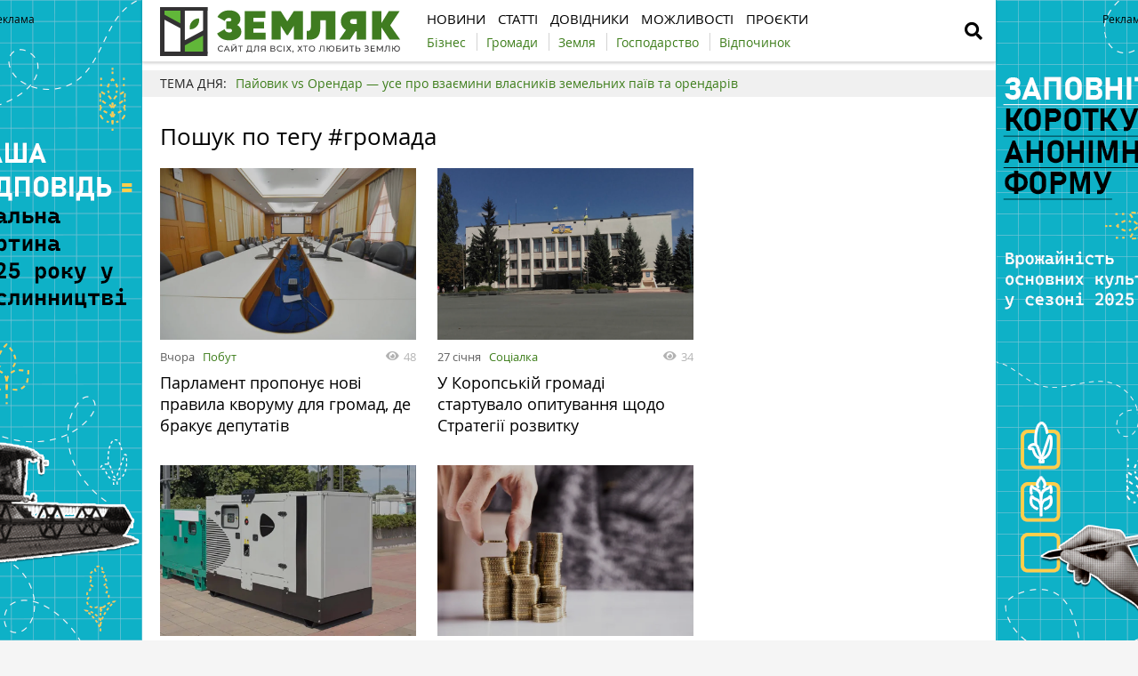

--- FILE ---
content_type: text/html; charset=UTF-8
request_url: https://zemliak.com/tag/%D0%B3%D1%80%D0%BE%D0%BC%D0%B0%D0%B4%D0%B0
body_size: 8489
content:
<!DOCTYPE html>
<html lang="uk">
<head>
    <meta http-equiv="Content-Type" content="text/html; charset=UTF-8" />
    <meta name="viewport" content="width=device-width, initial-scale=1.0">
    
    <meta name="csrf-param" content="_csrf">
<meta name="csrf-token" content="2VrxBE22yrpPW8M7vGb2RAaS-on3XFnK41qM18pPO7OME6FsLuf54ictinXsKK48P9272ZsyKYGWItq8uRlOxQ==">
    <title>Хештег громада</title>
    <link rel="apple-touch-icon" href="/assets/e0820de2/img/apple-touch-icon.png?v=1620987646">
    <!--<link rel="shortcut icon" href="" type="image/jpeg">-->
    <link rel="icon" href="/assets/e0820de2/favicon.ico?v=1620302866" type="image/x-icon"/>
    <!-- Google Tag Manager -->
<script>(function(w,d,s,l,i){w[l]=w[l]||[];w[l].push({'gtm.start':
new Date().getTime(),event:'gtm.js'});var f=d.getElementsByTagName(s)[0],
j=d.createElement(s),dl=l!='dataLayer'?'&l='+l:'';j.async=true;j.src=
'https://www.googletagmanager.com/gtm.js?id='+i+dl;f.parentNode.insertBefore(j,f);
})(window,document,'script','dataLayer','GTM-WSRCJHJ');</script>
<!-- End Google Tag Manager -->        <meta name="generator" content="SkeekS CMS — https://cms.skeeks.com">
<meta property="og:title" content="Хештег громада — Zemliak">
<meta property="og:site_name" content="Zemliak">
<link href="/assets/4cde138a/css/load-more-style.css?v=1619795185" rel="stylesheet">
<link href="/assets/db7e368a/jquery.fancybox.min.css?v=1552331228" rel="stylesheet">
<link href="/assets/4b33478a/css/bootstrap.min.css?v=1550073338" rel="stylesheet">
<link href="/assets/3286fc71/libs/fontawesome-free-5.12.1/css/all.min.css?v=1619795185" rel="stylesheet">
<link href="/assets/3286fc71/css/normalize.css?v=1619795185" rel="stylesheet">
<link href="/assets/3286fc71/css/main.css?v=1686814734" rel="stylesheet">
<link href="/assets/e0820de2/css/styles.css?v=1717785150" rel="stylesheet">
<style>    .rcl-note:before {
      font-size: 12px;
      font-weight: 500;
      line-height: 16px;
      height: 16px;
      content: 'Реклама';
      width: max-content;
    }</style>
<style>/*<![CDATA[*/
a{color: #3d7d1a}
.hot-container{
float: left;
width: 100%;
margin: 10px 0;
background: #f0f0f0;
}
.hot { list-style:none; margin:0; padding:0; }
.hot li { display:block; float:left; width: auto;}
.hot li:first-child{padding-left: 0; font-size: 14px;font-weight: 500}
.hot_holder:after {
clear: both;
}
/*]]>*/</style></head>
<body class="">
<!-- Google Tag Manager (noscript) -->
<noscript><iframe src="https://www.googletagmanager.com/ns.html?id=GTM-WSRCJHJ"
height="0" width="0" style="display:none;visibility:hidden"></iframe></noscript>
<!-- End Google Tag Manager (noscript) -->

<!-- HEADER -->
<header class="wrapper header">
    <div class="container">
        <div class="header__top">
            <a href="/" id="logo" class="header__logo">
                                <img src="/img/zemliak_logo.svg" alt="Zemliak" width="270" height="55">
                            </a>
                <a href="#" class="header__search__btn-open"><i class="fa fa-search"></i></a>
            <div class="header__mainmenu__btn-open">
                <button type="button" class="tcon tcon-menu--xcross" aria-label="toggle menu">
                    <span class="tcon-menu__lines" aria-hidden="true"></span>
                    <span class="tcon-visuallyhidden">toggle menu</span>
                </button>
            </div>

            <!--a class="link-support" href="https://latifundist.com/pidtrimaj-latifundist" target="_blank">Підтримати</a-->
        </div>
        <div class="header__bottom">
            <div class="header__bottom_inner">
                <nav class="header__menu">
                                    <a class="header__menu__link" href="https://zemliak.com/news" title="Новини">
    <span>Новини</span>
</a>                            <a class="header__menu__link" href="https://zemliak.com/articles" title="Статті">
    <span>Статті</span>
</a>                            <a class="header__menu__link" href="https://zemliak.com/dovidnyky" title="Довідники">
    <span>Довідники</span>
</a>                            <a class="header__menu__link" href="https://zemliak.com/mozhlyvosti" title="Можливості">
    <span>Можливості</span>
</a>                            <a class="header__menu__link" href="https://zemliak.com/proekty" title="Проєкти">
    <span>Проєкти</span>
</a>                    </nav>
                <nav class="header__project_menu" style="">
                        <a class="header__project_menu__link" href="https://zemliak.com/spectemy/54-biznes" title="Бізнес"><span>Бізнес</span></a>                    <a class="header__project_menu__link" href="https://zemliak.com/spectemy/53-gromady" title="Громади"><span>Громади</span></a>                    <a class="header__project_menu__link" href="https://zemliak.com/spectemy/52-zemlya" title="Земля"><span>Земля</span></a>                    <a class="header__project_menu__link" href="https://zemliak.com/spectemy/55-gospodarstvo" title="Господарство"><span>Господарство</span></a>                    <a class="header__project_menu__link" href="https://zemliak.com/spectemy/56-vidpochynok" title="Відпочинок"><span>Відпочинок</span></a>            </nav>
            </div>
        </div>
    </div>
    <div class="header__search__block">
        <div class="header__search__block__overlay"></div>
        <div class="header__search__block_inner">
            <div class="container">
                <div class="header__search__form">
                    <form action="/search" method="get"
                          onsubmit="if($('[name=q]',$(this)).val().length < 3) return false;">
                        <input autocomplete="off" type="search" name="q" id="mainsearch"
                               class="header__search__inputbox" placeholder="Що шукати?">
                        <div class="header__search__options is-opened">
                            <div class="header__search__options__btn-open"><i class="fa fa-gear"></i></div>
                            <div class="header__search__options__list">
                                <div class="header__search__options__block">
                                    <div class="form-group">
                                        <label class="iradio">
                                            <input type="radio"
                                                   name="match_mode"                                                    value="1"><i></i>
                                            Пошук будь-якого слова з фрази                                        </label>
                                    </div>
                                    <div class="form-group">
                                        <label class="iradio">
                                            <input type="radio"
                                                   name="match_mode" checked                                                   value="0"><i></i>
                                            Пошук по фразі цілком                                        </label>
                                    </div>
                                </div>
                            </div>
                        </div>
                        <button type="submit" class="header__search__btn-submit"><i class="fa fa-search"></i>
                            <span>Шукати</span></button>
                        <button type="reset" class="header__search__btn-close">
                            <span>Відміна</span></button>
                    </form>
                </div>
            </div>
        </div>
    </div>
</header>
<section class="branding">
    <div class="rcl-note" style="color:#000"></div>
    <div class="rcl-note rcl-note-right" style="color:#000"></div>
    <a href="https://docs.google.com/forms/d/e/1FAIpQLSdqBhrr7807Kk22WEUXKaDTFj-HQunw9aflqlt8gRpExvermQ/viewform" target="_blank" data-bnid="9926" data-lang="uk" class="branding_link">
                    <img src="/uploads/all/38/fb/65/38fb65dd9f0a537afc366cebe45ae314.png" alt="Брендування Опитування аграріїв 2025 7.11.2025">            </a>
</section>

    <script type="text/javascript">
    window.onload = function(){
        if(window.ga)
            ga('send', 'event', 'Background', 'Show-all-page', 'Брендування Опитування аграріїв 2025 7.11.2025');
    };
    </script>

    <section id="wrapper" class="wrapper">
        <section id="wrapper_inner">
                                    <div class="hot-container">
    <section class="container">
        <ul class="hot">
    <li>ТЕМА ДНЯ:</li>
                                <li><a class="theme_day__link" href="https://zemliak.com/spectemy/9858-payovikvsorendar" title="Пайовик vs Орендар — усе про взаємини власників земельних паїв та орендарів">Пайовик vs Орендар — усе про взаємини власників земельних паїв та орендарів</a></li>                    </ul>    </section>
</div>            <section class="wrapper page page_search">
    <section class="container pagebody">
        <main class="wrapper pagecontent" role="main">
            <h1 class="articletitle">Пошук по тегу #громада</h1>
            <div class="page_search__result">
                <div class="page_search__result">
        <div id="p0" data-pjax-container="" data-pjax-push-state data-pjax-timeout="30000">
<div id="articlesListskeeks0" class="materials_block materials_block-lg-2 materials_block-md-2 materials_block-sm-2 materials_block-mb-1">

<div class="material_item ">
    <div class="material_item__inner">
        <div class="material_item__info">
            <div class="material_item__info__left">
                <div class="material_item__date">Вчора</div>
                <a href="https://zemliak.com/news/pobut" class="material_item__category">Побут</a>
            </div>
            <div class="material_item__info__right">
                <div class="material_item__views"><i class="fa fa-eye"></i><span>48</span></div>
            </div>
        </div>
        <a href="https://zemliak.com/news/pobut/10315-parlament-proponuye-novi-pravila-kvorumu-dlya-gromad-de-brakuye-deputativ" data-pjax="0" class="material_item__link">
            <div class="material_item__image_container">
                <div class="material_item__image cover" style="background-image: url(/uploads/all/54/db/3d/54db3d7db3e3ef5c6781d4a17a1e291b.jpg);">
                                        <img alt="" src="/uploads/all/54/db/3d/54db3d7db3e3ef5c6781d4a17a1e291b.jpg" class="img-responsive">
                                    </div>
            </div>
            <div class="material_item__title"><span>Парламент пропонує нові правила кворуму для громад, де бракує депутатів</span></div>
        </a>
    </div>
</div>



<div class="material_item ">
    <div class="material_item__inner">
        <div class="material_item__info">
            <div class="material_item__info__left">
                <div class="material_item__date">27 січня</div>
                <a href="https://zemliak.com/news/socialka" class="material_item__category">Соціалка</a>
            </div>
            <div class="material_item__info__right">
                <div class="material_item__views"><i class="fa fa-eye"></i><span>34</span></div>
            </div>
        </div>
        <a href="https://zemliak.com/news/socialka/10303-u-koropskiy-gromadi-startuvalo-opituvannya-shchodo-strategiji-rozvitku" data-pjax="0" class="material_item__link">
            <div class="material_item__image_container">
                <div class="material_item__image cover" style="background-image: url(/uploads/all/ba/5a/0c/ba5a0c4bdc8c4e35577d7944427a161e.jpg);">
                                        <img alt="" src="/uploads/all/ba/5a/0c/ba5a0c4bdc8c4e35577d7944427a161e.jpg" class="img-responsive">
                                    </div>
            </div>
            <div class="material_item__title"><span>У Коропській громаді стартувало опитування щодо Стратегії розвитку</span></div>
        </a>
    </div>
</div>



<div class="material_item ">
    <div class="material_item__inner">
        <div class="material_item__info">
            <div class="material_item__info__left">
                <div class="material_item__date">22 січня</div>
                <a href="https://zemliak.com/news/infrastruktura" class="material_item__category">Інфраструктура</a>
            </div>
            <div class="material_item__info__right">
                <div class="material_item__views"><i class="fa fa-eye"></i><span>37</span></div>
            </div>
        </div>
        <a href="https://zemliak.com/news/infrastruktura/10284-uryad-zakupovuye-potuzhni-generatori-dlya-prifrontovih-mist" data-pjax="0" class="material_item__link">
            <div class="material_item__image_container">
                <div class="material_item__image cover" style="background-image: url(/uploads/all/c7/38/ad/c738ad56e9e7675ec68a02569a474981.jpg);">
                                        <img alt="" src="/uploads/all/c7/38/ad/c738ad56e9e7675ec68a02569a474981.jpg" class="img-responsive">
                                    </div>
            </div>
            <div class="material_item__title"><span>Уряд закуповує потужні генератори для прифронтових міст</span></div>
        </a>
    </div>
</div>



<div class="material_item ">
    <div class="material_item__inner">
        <div class="material_item__info">
            <div class="material_item__info__left">
                <div class="material_item__date">21 січня</div>
                <a href="https://zemliak.com/news/pobut" class="material_item__category">Побут</a>
            </div>
            <div class="material_item__info__right">
                <div class="material_item__views"><i class="fa fa-eye"></i><span>1151</span></div>
            </div>
        </div>
        <a href="https://zemliak.com/news/pobut/10277-gromada-na-sumshchini-ne-zatverdila-byudzhet-na-2026-rik" data-pjax="0" class="material_item__link">
            <div class="material_item__image_container">
                <div class="material_item__image cover" style="background-image: url(/uploads/all/8f/94/3a/8f943a6465822884b9e219c51190f5bf.jpg);">
                                        <img alt="" src="/uploads/all/8f/94/3a/8f943a6465822884b9e219c51190f5bf.jpg" class="img-responsive">
                                    </div>
            </div>
            <div class="material_item__title"><span>Громада на Сумщині не затвердила бюджет на 2026 рік</span></div>
        </a>
    </div>
</div>



<div class="material_item ">
    <div class="material_item__inner">
        <div class="material_item__info">
            <div class="material_item__info__left">
                <div class="material_item__date">20 січня</div>
                <a href="https://zemliak.com/news/pobut" class="material_item__category">Побут</a>
            </div>
            <div class="material_item__info__right">
                <div class="material_item__views"><i class="fa fa-eye"></i><span>53</span></div>
            </div>
        </div>
        <a href="https://zemliak.com/news/pobut/10270-gromadi-ukrajini-mayut-partneriv-u-64-krajinah-svitu" data-pjax="0" class="material_item__link">
            <div class="material_item__image_container">
                <div class="material_item__image cover" style="background-image: url(/uploads/all/ca/c4/d5/cac4d5b7b180d19ef38c48f8e01b0186.jpg);">
                                        <img alt="" src="/uploads/all/ca/c4/d5/cac4d5b7b180d19ef38c48f8e01b0186.jpg" class="img-responsive">
                                    </div>
            </div>
            <div class="material_item__title"><span>Громади України мають партнерів у 64 країнах світу</span></div>
        </a>
    </div>
</div>



<div class="material_item ">
    <div class="material_item__inner">
        <div class="material_item__info">
            <div class="material_item__info__left">
                <div class="material_item__date">15 січня</div>
                <a href="https://zemliak.com/news/infrastruktura" class="material_item__category">Інфраструктура</a>
            </div>
            <div class="material_item__info__right">
                <div class="material_item__views"><i class="fa fa-eye"></i><span>87</span></div>
            </div>
        </div>
        <a href="https://zemliak.com/news/infrastruktura/10250-nazvano-regioni-lideri-de-zakupili-naybilshe-protiozhelednih-zasobiv" data-pjax="0" class="material_item__link">
            <div class="material_item__image_container">
                <div class="material_item__image cover" style="background-image: url(/uploads/all/87/67/1c/87671ca3690cf2431db76d99e4aab25f.jpg);">
                                        <img alt="" src="/uploads/all/87/67/1c/87671ca3690cf2431db76d99e4aab25f.jpg" class="img-responsive">
                                    </div>
            </div>
            <div class="material_item__title"><span>Названо регіони-лідери, де закупили найбільше протиожеледних засобів</span></div>
        </a>
    </div>
</div>



<div class="material_item ">
    <div class="material_item__inner">
        <div class="material_item__info">
            <div class="material_item__info__left">
                <div class="material_item__date">14 січня</div>
                <a href="https://zemliak.com/news/pobut" class="material_item__category">Побут</a>
            </div>
            <div class="material_item__info__right">
                <div class="material_item__views"><i class="fa fa-eye"></i><span>36</span></div>
            </div>
        </div>
        <a href="https://zemliak.com/news/pobut/10247-dohodi-miscevih-byudzhetiv-u-2025-roci-zrosli-na-14" data-pjax="0" class="material_item__link">
            <div class="material_item__image_container">
                <div class="material_item__image cover" style="background-image: url(/uploads/all/26/04/c1/2604c19090ed2ebfe8939dff2462bdea.jpg);">
                                        <img alt="" src="/uploads/all/26/04/c1/2604c19090ed2ebfe8939dff2462bdea.jpg" class="img-responsive">
                                    </div>
            </div>
            <div class="material_item__title"><span>Доходи місцевих бюджетів у 2025 році зросли на 14%</span></div>
        </a>
    </div>
</div>



<div class="material_item ">
    <div class="material_item__inner">
        <div class="material_item__info">
            <div class="material_item__info__left">
                <div class="material_item__date">13 січня</div>
                <a href="https://zemliak.com/news/pobut" class="material_item__category">Побут</a>
            </div>
            <div class="material_item__info__right">
                <div class="material_item__views"><i class="fa fa-eye"></i><span>188</span></div>
            </div>
        </div>
        <a href="https://zemliak.com/news/pobut/10241-komunalne-pidpriyemstvo-harkova-otrimalo-vidznaku-prozorro" data-pjax="0" class="material_item__link">
            <div class="material_item__image_container">
                <div class="material_item__image cover" style="background-image: url(/uploads/all/5b/80/ce/5b80ceabd25a79ebfd2d07344e739587.jpg);">
                                        <img alt="" src="/uploads/all/5b/80/ce/5b80ceabd25a79ebfd2d07344e739587.jpg" class="img-responsive">
                                    </div>
            </div>
            <div class="material_item__title"><span>Комунальне підприємство Харкова отримало відзнаку Prozorro </span></div>
        </a>
    </div>
</div>



<div class="material_item ">
    <div class="material_item__inner">
        <div class="material_item__info">
            <div class="material_item__info__left">
                <div class="material_item__date">09 січня</div>
                <a href="https://zemliak.com/golovy-gromad" class="material_item__category">Голови громад</a>
            </div>
            <div class="material_item__info__right">
                <div class="material_item__views"><i class="fa fa-eye"></i><span>12</span></div>
            </div>
        </div>
        <a href="https://zemliak.com/golovy-gromad/10223-vladislav-atroshenko-kolishniy-mer-chernigova-ta-golova-chernigivskoji-miskoji-radi" data-pjax="0" class="material_item__link">
            <div class="material_item__image_container">
                <div class="material_item__image cover" style="background-image: url(/uploads/all/2e/13/65/2e13652b244617c4022898f6c092b8e7.jpg);">
                                        <img alt="" src="/uploads/all/2e/13/65/2e13652b244617c4022898f6c092b8e7.jpg" class="img-responsive">
                                    </div>
            </div>
            <div class="material_item__title"><span>Владислав Атрошенко</span></div>
        </a>
    </div>
</div>



<div class="material_item ">
    <div class="material_item__inner">
        <div class="material_item__info">
            <div class="material_item__info__left">
                <div class="material_item__date">08 січня</div>
                <a href="https://zemliak.com/golovy-gromad" class="material_item__category">Голови громад</a>
            </div>
            <div class="material_item__info__right">
                <div class="material_item__views"><i class="fa fa-eye"></i><span>6</span></div>
            </div>
        </div>
        <a href="https://zemliak.com/golovy-gromad/10218-vitaliy-maleckiy-golova-kremenchuckoji-miskoji-radi" data-pjax="0" class="material_item__link">
            <div class="material_item__image_container">
                <div class="material_item__image cover" style="background-image: url(/uploads/all/39/81/2f/39812ff53ff0e5da8c00b41ae33426ac.jpg);">
                                        <img alt="" src="/uploads/all/39/81/2f/39812ff53ff0e5da8c00b41ae33426ac.jpg" class="img-responsive">
                                    </div>
            </div>
            <div class="material_item__title"><span>Віталій Малецький</span></div>
        </a>
    </div>
</div>


<div class="blockmore"><a id="comment-list-pagination-skeeks0" class="blockmore-btn blockmore-btn-materials more-pager-load-button" href="#" data-urls="[&quot;/tag/%D0%B3%D1%80%D0%BE%D0%BC%D0%B0%D0%B4%D0%B0?page=2&quot;,&quot;/tag/%D0%B3%D1%80%D0%BE%D0%BC%D0%B0%D0%B4%D0%B0?page=3&quot;,&quot;/tag/%D0%B3%D1%80%D0%BE%D0%BC%D0%B0%D0%B4%D0%B0?page=4&quot;,&quot;/tag/%D0%B3%D1%80%D0%BE%D0%BC%D0%B0%D0%B4%D0%B0?page=5&quot;,&quot;/tag/%D0%B3%D1%80%D0%BE%D0%BC%D0%B0%D0%B4%D0%B0?page=6&quot;,&quot;/tag/%D0%B3%D1%80%D0%BE%D0%BC%D0%B0%D0%B4%D0%B0?page=7&quot;,&quot;/tag/%D0%B3%D1%80%D0%BE%D0%BC%D0%B0%D0%B4%D0%B0?page=8&quot;,&quot;/tag/%D0%B3%D1%80%D0%BE%D0%BC%D0%B0%D0%B4%D0%B0?page=9&quot;,&quot;/tag/%D0%B3%D1%80%D0%BE%D0%BC%D0%B0%D0%B4%D0%B0?page=10&quot;,&quot;/tag/%D0%B3%D1%80%D0%BE%D0%BC%D0%B0%D0%B4%D0%B0?page=11&quot;,&quot;/tag/%D0%B3%D1%80%D0%BE%D0%BC%D0%B0%D0%B4%D0%B0?page=12&quot;,&quot;/tag/%D0%B3%D1%80%D0%BE%D0%BC%D0%B0%D0%B4%D0%B0?page=13&quot;,&quot;/tag/%D0%B3%D1%80%D0%BE%D0%BC%D0%B0%D0%B4%D0%B0?page=14&quot;,&quot;/tag/%D0%B3%D1%80%D0%BE%D0%BC%D0%B0%D0%B4%D0%B0?page=15&quot;,&quot;/tag/%D0%B3%D1%80%D0%BE%D0%BC%D0%B0%D0%B4%D0%B0?page=16&quot;,&quot;/tag/%D0%B3%D1%80%D0%BE%D0%BC%D0%B0%D0%B4%D0%B0?page=17&quot;,&quot;/tag/%D0%B3%D1%80%D0%BE%D0%BC%D0%B0%D0%B4%D0%B0?page=18&quot;,&quot;/tag/%D0%B3%D1%80%D0%BE%D0%BC%D0%B0%D0%B4%D0%B0?page=19&quot;,&quot;/tag/%D0%B3%D1%80%D0%BE%D0%BC%D0%B0%D0%B4%D0%B0?page=20&quot;,&quot;/tag/%D0%B3%D1%80%D0%BE%D0%BC%D0%B0%D0%B4%D0%B0?page=21&quot;,&quot;/tag/%D0%B3%D1%80%D0%BE%D0%BC%D0%B0%D0%B4%D0%B0?page=22&quot;,&quot;/tag/%D0%B3%D1%80%D0%BE%D0%BC%D0%B0%D0%B4%D0%B0?page=23&quot;,&quot;/tag/%D0%B3%D1%80%D0%BE%D0%BC%D0%B0%D0%B4%D0%B0?page=24&quot;,&quot;/tag/%D0%B3%D1%80%D0%BE%D0%BC%D0%B0%D0%B4%D0%B0?page=25&quot;,&quot;/tag/%D0%B3%D1%80%D0%BE%D0%BC%D0%B0%D0%B4%D0%B0?page=26&quot;,&quot;/tag/%D0%B3%D1%80%D0%BE%D0%BC%D0%B0%D0%B4%D0%B0?page=27&quot;,&quot;/tag/%D0%B3%D1%80%D0%BE%D0%BC%D0%B0%D0%B4%D0%B0?page=28&quot;,&quot;/tag/%D0%B3%D1%80%D0%BE%D0%BC%D0%B0%D0%B4%D0%B0?page=29&quot;,&quot;/tag/%D0%B3%D1%80%D0%BE%D0%BC%D0%B0%D0%B4%D0%B0?page=30&quot;,&quot;/tag/%D0%B3%D1%80%D0%BE%D0%BC%D0%B0%D0%B4%D0%B0?page=31&quot;,&quot;/tag/%D0%B3%D1%80%D0%BE%D0%BC%D0%B0%D0%B4%D0%B0?page=32&quot;,&quot;/tag/%D0%B3%D1%80%D0%BE%D0%BC%D0%B0%D0%B4%D0%B0?page=33&quot;,&quot;/tag/%D0%B3%D1%80%D0%BE%D0%BC%D0%B0%D0%B4%D0%B0?page=34&quot;,&quot;/tag/%D0%B3%D1%80%D0%BE%D0%BC%D0%B0%D0%B4%D0%B0?page=35&quot;,&quot;/tag/%D0%B3%D1%80%D0%BE%D0%BC%D0%B0%D0%B4%D0%B0?page=36&quot;,&quot;/tag/%D0%B3%D1%80%D0%BE%D0%BC%D0%B0%D0%B4%D0%B0?page=37&quot;,&quot;/tag/%D0%B3%D1%80%D0%BE%D0%BC%D0%B0%D0%B4%D0%B0?page=38&quot;,&quot;/tag/%D0%B3%D1%80%D0%BE%D0%BC%D0%B0%D0%B4%D0%B0?page=39&quot;,&quot;/tag/%D0%B3%D1%80%D0%BE%D0%BC%D0%B0%D0%B4%D0%B0?page=40&quot;,&quot;/tag/%D0%B3%D1%80%D0%BE%D0%BC%D0%B0%D0%B4%D0%B0?page=41&quot;,&quot;/tag/%D0%B3%D1%80%D0%BE%D0%BC%D0%B0%D0%B4%D0%B0?page=42&quot;,&quot;/tag/%D0%B3%D1%80%D0%BE%D0%BC%D0%B0%D0%B4%D0%B0?page=43&quot;,&quot;/tag/%D0%B3%D1%80%D0%BE%D0%BC%D0%B0%D0%B4%D0%B0?page=44&quot;,&quot;/tag/%D0%B3%D1%80%D0%BE%D0%BC%D0%B0%D0%B4%D0%B0?page=45&quot;,&quot;/tag/%D0%B3%D1%80%D0%BE%D0%BC%D0%B0%D0%B4%D0%B0?page=46&quot;,&quot;/tag/%D0%B3%D1%80%D0%BE%D0%BC%D0%B0%D0%B4%D0%B0?page=47&quot;,&quot;/tag/%D0%B3%D1%80%D0%BE%D0%BC%D0%B0%D0%B4%D0%B0?page=48&quot;,&quot;/tag/%D0%B3%D1%80%D0%BE%D0%BC%D0%B0%D0%B4%D0%B0?page=49&quot;,&quot;/tag/%D0%B3%D1%80%D0%BE%D0%BC%D0%B0%D0%B4%D0%B0?page=50&quot;,&quot;/tag/%D0%B3%D1%80%D0%BE%D0%BC%D0%B0%D0%B4%D0%B0?page=51&quot;,&quot;/tag/%D0%B3%D1%80%D0%BE%D0%BC%D0%B0%D0%B4%D0%B0?page=52&quot;,&quot;/tag/%D0%B3%D1%80%D0%BE%D0%BC%D0%B0%D0%B4%D0%B0?page=53&quot;,&quot;/tag/%D0%B3%D1%80%D0%BE%D0%BC%D0%B0%D0%B4%D0%B0?page=54&quot;,&quot;/tag/%D0%B3%D1%80%D0%BE%D0%BC%D0%B0%D0%B4%D0%B0?page=55&quot;,&quot;/tag/%D0%B3%D1%80%D0%BE%D0%BC%D0%B0%D0%B4%D0%B0?page=56&quot;,&quot;/tag/%D0%B3%D1%80%D0%BE%D0%BC%D0%B0%D0%B4%D0%B0?page=57&quot;,&quot;/tag/%D0%B3%D1%80%D0%BE%D0%BC%D0%B0%D0%B4%D0%B0?page=58&quot;,&quot;/tag/%D0%B3%D1%80%D0%BE%D0%BC%D0%B0%D0%B4%D0%B0?page=59&quot;,&quot;/tag/%D0%B3%D1%80%D0%BE%D0%BC%D0%B0%D0%B4%D0%B0?page=60&quot;,&quot;/tag/%D0%B3%D1%80%D0%BE%D0%BC%D0%B0%D0%B4%D0%B0?page=61&quot;,&quot;/tag/%D0%B3%D1%80%D0%BE%D0%BC%D0%B0%D0%B4%D0%B0?page=62&quot;,&quot;/tag/%D0%B3%D1%80%D0%BE%D0%BC%D0%B0%D0%B4%D0%B0?page=63&quot;,&quot;/tag/%D0%B3%D1%80%D0%BE%D0%BC%D0%B0%D0%B4%D0%B0?page=64&quot;,&quot;/tag/%D0%B3%D1%80%D0%BE%D0%BC%D0%B0%D0%B4%D0%B0?page=65&quot;,&quot;/tag/%D0%B3%D1%80%D0%BE%D0%BC%D0%B0%D0%B4%D0%B0?page=66&quot;,&quot;/tag/%D0%B3%D1%80%D0%BE%D0%BC%D0%B0%D0%B4%D0%B0?page=67&quot;,&quot;/tag/%D0%B3%D1%80%D0%BE%D0%BC%D0%B0%D0%B4%D0%B0?page=68&quot;,&quot;/tag/%D0%B3%D1%80%D0%BE%D0%BC%D0%B0%D0%B4%D0%B0?page=69&quot;,&quot;/tag/%D0%B3%D1%80%D0%BE%D0%BC%D0%B0%D0%B4%D0%B0?page=70&quot;,&quot;/tag/%D0%B3%D1%80%D0%BE%D0%BC%D0%B0%D0%B4%D0%B0?page=71&quot;,&quot;/tag/%D0%B3%D1%80%D0%BE%D0%BC%D0%B0%D0%B4%D0%B0?page=72&quot;,&quot;/tag/%D0%B3%D1%80%D0%BE%D0%BC%D0%B0%D0%B4%D0%B0?page=73&quot;,&quot;/tag/%D0%B3%D1%80%D0%BE%D0%BC%D0%B0%D0%B4%D0%B0?page=74&quot;,&quot;/tag/%D0%B3%D1%80%D0%BE%D0%BC%D0%B0%D0%B4%D0%B0?page=75&quot;,&quot;/tag/%D0%B3%D1%80%D0%BE%D0%BC%D0%B0%D0%B4%D0%B0?page=76&quot;,&quot;/tag/%D0%B3%D1%80%D0%BE%D0%BC%D0%B0%D0%B4%D0%B0?page=77&quot;,&quot;/tag/%D0%B3%D1%80%D0%BE%D0%BC%D0%B0%D0%B4%D0%B0?page=78&quot;,&quot;/tag/%D0%B3%D1%80%D0%BE%D0%BC%D0%B0%D0%B4%D0%B0?page=79&quot;,&quot;/tag/%D0%B3%D1%80%D0%BE%D0%BC%D0%B0%D0%B4%D0%B0?page=80&quot;,&quot;/tag/%D0%B3%D1%80%D0%BE%D0%BC%D0%B0%D0%B4%D0%B0?page=81&quot;,&quot;/tag/%D0%B3%D1%80%D0%BE%D0%BC%D0%B0%D0%B4%D0%B0?page=82&quot;,&quot;/tag/%D0%B3%D1%80%D0%BE%D0%BC%D0%B0%D0%B4%D0%B0?page=83&quot;,&quot;/tag/%D0%B3%D1%80%D0%BE%D0%BC%D0%B0%D0%B4%D0%B0?page=84&quot;,&quot;/tag/%D0%B3%D1%80%D0%BE%D0%BC%D0%B0%D0%B4%D0%B0?page=85&quot;,&quot;/tag/%D0%B3%D1%80%D0%BE%D0%BC%D0%B0%D0%B4%D0%B0?page=86&quot;,&quot;/tag/%D0%B3%D1%80%D0%BE%D0%BC%D0%B0%D0%B4%D0%B0?page=87&quot;,&quot;/tag/%D0%B3%D1%80%D0%BE%D0%BC%D0%B0%D0%B4%D0%B0?page=88&quot;,&quot;/tag/%D0%B3%D1%80%D0%BE%D0%BC%D0%B0%D0%B4%D0%B0?page=89&quot;,&quot;/tag/%D0%B3%D1%80%D0%BE%D0%BC%D0%B0%D0%B4%D0%B0?page=90&quot;,&quot;/tag/%D0%B3%D1%80%D0%BE%D0%BC%D0%B0%D0%B4%D0%B0?page=91&quot;,&quot;/tag/%D0%B3%D1%80%D0%BE%D0%BC%D0%B0%D0%B4%D0%B0?page=92&quot;,&quot;/tag/%D0%B3%D1%80%D0%BE%D0%BC%D0%B0%D0%B4%D0%B0?page=93&quot;,&quot;/tag/%D0%B3%D1%80%D0%BE%D0%BC%D0%B0%D0%B4%D0%B0?page=94&quot;,&quot;/tag/%D0%B3%D1%80%D0%BE%D0%BC%D0%B0%D0%B4%D0%B0?page=95&quot;,&quot;/tag/%D0%B3%D1%80%D0%BE%D0%BC%D0%B0%D0%B4%D0%B0?page=96&quot;,&quot;/tag/%D0%B3%D1%80%D0%BE%D0%BC%D0%B0%D0%B4%D0%B0?page=97&quot;,&quot;/tag/%D0%B3%D1%80%D0%BE%D0%BC%D0%B0%D0%B4%D0%B0?page=98&quot;,&quot;/tag/%D0%B3%D1%80%D0%BE%D0%BC%D0%B0%D0%B4%D0%B0?page=99&quot;,&quot;/tag/%D0%B3%D1%80%D0%BE%D0%BC%D0%B0%D0%B4%D0%B0?page=100&quot;,&quot;/tag/%D0%B3%D1%80%D0%BE%D0%BC%D0%B0%D0%B4%D0%B0?page=101&quot;,&quot;/tag/%D0%B3%D1%80%D0%BE%D0%BC%D0%B0%D0%B4%D0%B0?page=102&quot;,&quot;/tag/%D0%B3%D1%80%D0%BE%D0%BC%D0%B0%D0%B4%D0%B0?page=103&quot;,&quot;/tag/%D0%B3%D1%80%D0%BE%D0%BC%D0%B0%D0%B4%D0%B0?page=104&quot;,&quot;/tag/%D0%B3%D1%80%D0%BE%D0%BC%D0%B0%D0%B4%D0%B0?page=105&quot;,&quot;/tag/%D0%B3%D1%80%D0%BE%D0%BC%D0%B0%D0%B4%D0%B0?page=106&quot;,&quot;/tag/%D0%B3%D1%80%D0%BE%D0%BC%D0%B0%D0%B4%D0%B0?page=107&quot;,&quot;/tag/%D0%B3%D1%80%D0%BE%D0%BC%D0%B0%D0%B4%D0%B0?page=108&quot;,&quot;/tag/%D0%B3%D1%80%D0%BE%D0%BC%D0%B0%D0%B4%D0%B0?page=109&quot;]" data-pjax="0">Більше</a></div></div>
    </div>                    </div>
            </div>
        </main>
    </section>
    <aside class="sidebar">
	<div id="sidebar_slide_block" class="sidebar_slide_block">
                                    
            	</div>
</aside>
</section>                    </section>
        <div class="footer_stick"></div>
    </section>
<!-- FOOTER -->
<footer class="wrapper footer">
    <div class="container">
        <div class="wrapper footer__bottom">
            <div class="menu_footer">
                <ul>
            <li class="item_menu"><a href="https://zemliak.com/news" title="Новини">Новини</a></li>                                                                                <li><a href="https://zemliak.com/news/gospodarstvo" title="Господарство">Господарство</a></li>                                            <li><a href="https://zemliak.com/news/zemlya" title="Земля">Земля</a></li>                                            <li><a href="https://zemliak.com/news/ferma" title="Ферма">Ферма</a></li>                                            <li><a href="https://zemliak.com/news/sad-gorod" title="Сад-город">Сад-город</a></li>                                            <li><a href="https://zemliak.com/news/pobut" title="Побут">Побут</a></li>                                            <li><a href="https://zemliak.com/news/biznes-u-seli" title="Бізнес у селі">Бізнес у селі</a></li>                                            <li><a href="https://zemliak.com/news/dosvid" title="Досвід">Досвід</a></li>                                            <li><a href="https://zemliak.com/news/zdorovya" title="Здоров'я">Здоров'я</a></li>                                            <li><a href="https://zemliak.com/news/osvita" title="Освіта">Освіта</a></li>                                            <li><a href="https://zemliak.com/news/kultura" title="Культура">Культура</a></li>                                            <li><a href="https://zemliak.com/news/religiya" title="Релігія">Релігія</a></li>                                            <li><a href="https://zemliak.com/news/vidpochynok" title="Відпочинок">Відпочинок</a></li>                                            <li><a href="https://zemliak.com/news/socialka" rel="nofollow,noopener" target="_blank" title="Соціалка">Соціалка</a></li>                                            <li><a href="https://zemliak.com/news/infrastruktura" title="Інфраструктура">Інфраструктура</a></li>                                            
    </ul>
                <ul>
            <li class="item_menu"><a href="https://zemliak.com/articles" title="Статті">Статті</a></li>                                                                                <li><a href="https://zemliak.com/biznes" title="Бізнес">Бізнес</a></li>                                            <li><a href="https://zemliak.com/ferma" title="Ферма">Ферма</a></li>                                            <li><a href="https://zemliak.com/dim-sad-gorod" title="Дім-Сад-Город">Дім-Сад-Город</a></li>                                            <li><a href="https://zemliak.com/gromada" title="Громада">Громада</a></li>                                            <li><a href="https://zemliak.com/zelenyi-turyzm" title="Зелений туризм">Зелений туризм</a></li>                                            <li><a href="https://zemliak.com/konsultacii" title="Консультації">Консультації</a></li>                                            <li><a href="https://zemliak.com/vidpochynok-i-hobi" title="Відпочинок і хобі">Відпочинок і хобі</a></li>                                            <li><a href="https://zemliak.com/reityngy" title="Рейтинги">Рейтинги</a></li>                                            <li><a href="https://zemliak.com/posivnyi-kalendar" title="Посівний календар">Посівний календар</a></li>                                            <li><a href="https://zemliak.com/zemlya" title="Земля">Земля</a></li>                                            
    </ul>
                                <ul>
            <li class="item_menu"><a href="https://zemliak.com/dovidnyky" title="Довідники">Довідники</a></li>                                                                                <li><a href="https://zemliak.com/kultury" title="Культури">Культури</a></li>                                            <li><a href="https://zemliak.com/mozhlyvosti" title="Можливості">Можливості</a></li>                                            <li><a href="https://zemliak.com/gromady" title="Громади">Громади</a></li>                                            <li><a href="https://zemliak.com/golovy-gromad" title="Голови громад">Голови громад</a></li>                                            
    </ul>
                <ul>
            <li class="item_menu"><a href="https://zemliak.com/#!" title="Реклама">Реклама</a></li>                                    <li><a href="https://zemliak.com/reklama-na-sayti" title="Реклама на сайті">Реклама на сайті</a></li>                    
            <li class="item_menu"><a href="https://zemliak.com" title="ZEMLIAK">ZEMLIAK</a></li>                                    <li><a href="https://zemliak.com/pro-nas" title="Про нас">Про нас</a></li>                            <li><a href="https://zemliak.com/pravyla-korystuvannya-saytom" title="Правила користування сайтом">Правила користування сайтом</a></li>                            <li><a href="https://zemliak.com/contacts" title="Контакти">Контакти</a></li>                            <li><a href="https://zemliak.com/polityka-konfidenciynosti" title="Політика конфіденційності">Політика конфіденційності</a></li>                    
    </ul>
                <ul>
            <li class="item_menu"><a href="https://zemliak.com/#!" title="Аграрний IQ">Аграрний IQ</a></li>                                    <li><a href="https://Latifundist.com" target="_blank" title="Latifundist.com">Latifundist.com</a></li>                            <li><a href="https://Kurkul.com" target="_blank" title="Kurkul.com">Kurkul.com</a></li>                            <li><a href="https://AgroPolit.com" target="_blank" title="AgroPolit.com">AgroPolit.com</a></li>                            <li><a href="https://Superagronom.com" target="_blank" title="Superagronom.com">Superagronom.com</a></li>                            <li><a href="https://Elevatorist.com" target="_blank" title="Elevatorist.com">Elevatorist.com</a></li>                            <li><a href="https://Traktorist.ua" target="_blank" title="Traktorist.ua">Traktorist.ua</a></li>                            <li><a href="https://Zemelka.ua" target="_blank" title="Zemelka.ua">Zemelka.ua</a></li>                            <li><a href="https://AgroRobota.com.ua" target="_blank" title="AgroRobota.com.ua">AgroRobota.com.ua</a></li>                            <li><a href="https://www.meteo.farm/" target="_blank" title="Meteo Farm">Meteo Farm</a></li>                            <li><a href="https://Feodal.Online" target="_blank" title="Feodal.Online">Feodal.Online</a></li>                    
    </ul>
            </div>
        </div>
        <div class="wrapper footer__bottom">
            <div class="footer__flex-wrap">
                <div class="footer__subscribe">
                    <h3>Підпишіться на нашу розсилку</h3>
                    <form target="_blank"
                          action="https://forms.sendpulse.com/2b144724a5"
                          method="post">
                        <input type="email" placeholder="email" name="EMAIL" class="footer__subscribe__inputbox">
                        <button type="submit" class="footer__subscribe__btn-submit">Підписатися</button>
                    </form>
                </div>
                <div class="footer_support">
                    <h3>Підтримай наші сайти</h3>
                    <a href="https://latifundist.com/pidtrimaj-latifundist" target="_blank">Підтримати</a>
                </div>
                <div class="footer_rss">
                    <h3>Соціальні мережі</h3>
                    <ul class="social-btns">
                                                    <li>
                                <a href="https://t.me/zemliakua" class="telegram" target="_blank" rel="nofollow,noopener">
                                    <i class="fab fa-telegram-plane"></i>
                                </a></li>
                                                                                                    <li>
                                <a href="https://www.facebook.com/zemliakcom/" class="facebook" target="_blank" rel="nofollow,noopener">
                                    <i class="fab fa-facebook-f"></i>
                                </a></li>
                                                                                                    <li>
                                <a href="https://www.instagram.com/zemliak_com/" class="instagram" target="_blank" rel="nofollow,noopener">
                                    <i class="fab fa-instagram"></i>
                                </a></li>
                                                                                                                    </ul>
                </div>
            </div>
        </div>
        <div class="wrapper footer__bottom">
            <div class="footer__copyright">© Zemliak.com, 2021-2026. Усі права захищені</div>
            
            <div class="footer__developer"></div>
        </div>
    </div>
</footer>
<a href="#" class="slide_up" title="Вгору"><i class="fa fa-chevron-up"></i></a>
    <!-- PRELOADER -->
    <div id="preloader" style="display: none">
        <div class="inner">
            <span class="loader"></span>
        </div>
    </div><!-- /PRELOADER -->


<script type="application/ld+json">{"@context":"http://schema.org","logo":"https://zemliak.com/img/zemliak_logo.svg","url":"https://zemliak.com","@type":"Organization"}</script>
<script src="/assets/38c329c1/jquery.min.js?v=1463765083"></script>
<script src="/assets/4cde138a/js/load-more-pagination.js?v=1619795185"></script>
<script src="/assets/73f1862d/yii.js?v=1644585160"></script>
<script src="/assets/54670c84/jquery.pjax.js?v=1507803074"></script>
<script src="/assets/db7e368a/jquery.fancybox.min.js?v=1552331228"></script>
<script src="/assets/3286fc71/js/vendor/modernizr-2.8.3.min.js?v=1619795185"></script>
<script src="/assets/3286fc71/js/vendor/owl.carousel.js?v=1619795185"></script>
<script src="/assets/3286fc71/js/vendor/jquery-ui.min.js?v=1619795185"></script>
<script src="/assets/3286fc71/js/vendor/jquery.selectric.js?v=1619795185"></script>
<script src="/assets/3286fc71/js/vendor/jquery.matchHeight.min.js?v=1619795185"></script>
<script src="/assets/3286fc71/js/vendor/jquery.tooltipster.js?v=1619795185"></script>
<script src="/assets/3286fc71/js/vendor/jquery.mCustomScrollbar.min.js?v=1619795185"></script>
<script src="/assets/3286fc71/js/vendor/jquery.sticky-kit.min.js?v=1619795185"></script>
<script src="/assets/3286fc71/js/main.js?v=1686814734"></script>
<script src="/assets/e0820de2/js/functions.js?v=1621427166"></script>
<script>jQuery(function ($) {
var timeZone = Intl.DateTimeFormat().resolvedOptions().timeZone;
LoadMorePagination.addPagination({"id":"comment-list-pagination-skeeks0","contentSelector":"#articlesListskeeks0","contentItemSelector":".material_item","loaderShow":true,"loaderAppendType":3,"loaderTemplate":"<i class=\"load-more-loader\"></i>","buttonText":"Більше","onLoad":null,"onAfterLoad":null,"onFinished":null,"onError":null});
jQuery(document).pjax("#p0 a", {"push":true,"replace":false,"timeout":30000,"scrollTo":false,"container":"#p0"});
jQuery(document).off("submit", "#p0 form[data-pjax]").on("submit", "#p0 form[data-pjax]", function (event) {jQuery.pjax.submit(event, {"push":true,"replace":false,"timeout":30000,"scrollTo":false,"container":"#p0"});});
                (function(sx, $, _)
                {
                    var blockerPanel = new sx.classes.Blocker('#p0');

                    $(document).on('pjax:send', function(e)
                    {
                        if ('p0' == e.target.id) {
                            //console.log('pjax:send');
                            
                            blockerPanel = new sx.classes.Blocker($(e.target));
                            blockerPanel.block();
                        }
                        
                    });

                    $(document).on('pjax:complete', function(e) {
                        if ('p0' == e.target.id) {
                            //console.log('pjax:complete');
                            blockerPanel.unblock();
                        }
                    });
                    
                    $(document).on('pjax:end', function(e) {
                        if ('p0' == e.target.id) {
                            //console.log('pjax:end');
                        }
                    });
                    
                    $(document).on('pjax:timeout', function(e) {
                        if ('p0' == e.target.id) {
                            //console.log('pjax:timeout');
                        }
                    });
                    
                    $(document).on('pjax:success', function(e) {
                        if ('p0' == e.target.id) {
                            //console.log('pjax:success');
                        }
                    });

                    $(document).on('pjax:error', function(e, data) {
                        if ('p0' == e.target.id) {
                            //console.log('pjax:error');
                            //console.log(data);
                            
                            
                            blockerPanel.unblock();
                            e.preventDefault();
                        }
                    });

                })(sx, sx.$, sx._);
$('a.branding_link','.branding').click(function () {
        var bnid = parseInt($(this).data('bnid'));
        if(bnid > 0){
            var data = {};
            if($('meta[name=csrf-param]').length && $('meta[name=csrf-token]').length){
                data[$('meta[name=csrf-param]').attr('content')] = $('meta[name=csrf-token]').attr('content');
                data['bnid'] = bnid;
            }
            $.ajax({
                type:'POST',
                data:data,
                url:'/site/banner'
            });
        }
    });
var dataRead = {"banners":{"place1":9926}};
if (timeZone)
    dataRead['timeZone'] = timeZone;

if($('meta[name=csrf-param]').length && $('meta[name=csrf-token]').length){
    dataRead[$('meta[name=csrf-param]').attr('content')] = $('meta[name=csrf-token]').attr('content');
    
    $.ajax({
        type:'POST',
        data:dataRead,
        url:'/user/read'
    });
}
});</script></body>
</html>


--- FILE ---
content_type: text/css
request_url: https://zemliak.com/assets/e0820de2/css/styles.css?v=1717785150
body_size: 4961
content:
.quote__text p{
    margin: 0;
}


.bold{font-weight: bold;}

/* share panel */
.article__social ol li,
.article__social ul li
{
    margin:  0;
    display: block;
    width: auto;
    padding:0;
}

iframe{border:0}

/**
стилизируем списки в карточках
********************************************************************************/
.page_card__block__content ol li{
    display: list-item;
}

/**
стилизируем видео
************************************************************************************/
.videoWrapper {
    position: relative;
    padding-bottom: 56.25%; /* 16:9 */
    padding-top: 25px;
    height: 0;
    clear: both;
}
.videoWrapper iframe {
    position: absolute;
    top: 0;
    left: 0;
    width: 100%;
    height: 100%;
}

/**
стилизируем фб
************************************************************************************/
.fbPostWrapper {
}
.fbPostWrapper iframe {
    width: 100%;
}

/* рамер шрифта в рейтинге в последней колонке тис.тон*/
.page_rating__table__cell-rating{
    font-size: 20px;
}


.material_item__category,
.material_item__category:hover
{
    color: #3d7d1a;
}
a {
    text-decoration: none;
    color: #3d7d1a;
    -webkit-transition: all 0.1s linear;
    -moz-transition: all 0.1s linear;
    transition: all 0.1s linear;
}
a:active,
.no-touch a:hover {
    color: #3d7d1a;
    text-decoration: underline;
}
h2{font-size: 20px}

.blocktitle a {
    color: inherit;
    text-decoration: inherit;
}

.pagecontent article p a,
.pagecontent article ul a,
.pagecontent article li a
{
    color: #3d7d1a;
    /*text-decoration: underline;*/
    text-decoration-color: #3d7d1a;
    font-weight: 600;
}

.pagecontent article p a:active,
.pagecontent article p a:hover,
.pagecontent article ul a:active,
.pagecontent article ol a:hover
{
    text-decoration: none;
    color: #3d7d1a;
}

.page_company .pagecontent p a,
.page_company .pagecontent ul a,
.page_company .pagecontent li a
{
    color: inherit;
    text-decoration: underline;
    text-decoration-color: #3d7d1a;
}

.page_company .pagecontent p a:active,
.page_company .pagecontent p a:hover,
.page_company .pagecontent ul a:active,
.page_company .pagecontent ol a:hover
.page_company .pagecontent span a:active,
.page_company .pagecontent span a:hover
{
    text-decoration: none;
    color: #3d7d1a;
}

/* ==========================================================================
Videoplayer
========================================================================== */
.videoplayer {
    width: 100%;
    position: relative;
    float: left;
    background-repeat: no-repeat;
    background-position: center;
    background-size: cover;
    padding-bottom: 56.25% !important;
    height: 0;
}
.videoplayer_video {
    position: absolute;
    height: 100% !important;
    width: 100% !important;
    z-index: 10;
}
.videoplayer_source {
    display: none;
}
.videoplayer_button {
    position: absolute;
    width: 100%;
    height: 100%;
    top: 0;
    left: 0;
    cursor: pointer;
    z-index: 20;
}
.videoplayer_button i {
    font-size: 70px;
    color: #ffffff;
    text-align: center;
    line-height: 70px;
    z-index: 100;
    position: absolute;
    width: 70px;
    height: 70px;
    top: 50%;
    left: 50%;
    margin: -35px 0 0 -35px;
    opacity: 0.6;
    -webkit-transition: all 0.1s linear;
    -moz-transition: all 0.1s linear;
    transition: all 0.1s linear;
}
.videoplayer_button:active i,
.no-touch .videoplayer_button:hover i {
    opacity: 1;
}
/* ==========================================================================
END Videoplayer
========================================================================== */

.gallery_category{
    display: inline-block;
    padding: 0;
}
.gallery_category li{
    text-decoration: none;
    list-style: none;
    display: inline;
    padding: 0px 20px 20px 0px;

}
.gallery_category li.select{
    font-weight: bold;
}

.sectionhead .container{
    padding-left: 0;
}


.main_wide{
    display: table;
    width: auto;
    text-align: center;
    padding: 10px 0;
    margin-right: auto;
    margin-left: auto;
}

.main_wide:empty {
    display: none;
}

.pagecontent > .main_wide{
    margin-top: -20px;
}

.article_page__triple_gallery__item a {
    padding-bottom: 70%;
}

/* ==========================================================================
BEGIN GOOGLE MAPS
========================================================================== */

.google-maps {
    position: relative;
    padding-bottom: 75%;
    height: 0;
    overflow: hidden;
    clear: both;
}
.google-maps iframe {
    position: absolute;
    top: 0;
    left: 0;
    width: 100% !important;
    height: 100% !important;
}
/* ==========================================================================
END GOOGLE MAPS
========================================================================== */


/* ==========================================================================
BEGIN рекламный блок на главной
========================================================================== */
.main_wide.site_index{
    padding: 0 !important;
}
.main_wide.site_index > div{
    margin: 0 !important;
}
/* ==========================================================================
END рекламный блок на главной
========================================================================== */


.ya-share2__social{
    margin-top: 10px;
}
@media only screen and (min-width: 768px){
    .ya-share2__social{
        margin-top: 0px;
    }
}
@media only screen and (max-width: 768px){
    .page_image.page_image-left {
        margin: 20px -3px;
    }
    .page_image.page_image-left img{
        max-width: 90%;
    }
}

.content_article__btn{
    width: 200px;
}

.page .data-title {
  position: relative;
  cursor: help;
}

.page .data-title:after {
  content: '\f05a';
  font-family: "FontAwesome";
  color: #3d7d1a;
  font-size: 12px;
  position: relative;
  top: -5px;
}

.page .data-title:hover:before, .page .data-title:focus:before {
  content: attr(data-title);
  position: absolute;
  bottom: 39px;
  display: inline-block;
  padding: 10px;
  border: 2px solid rgba(106, 192, 82, 0.5);
  -webkit-border-radius: 2px;
  border-radius: 2px;
  background: #fff;
  font-size: 12px;
  color: #000000;
  min-width: 251px;
  text-align: center;
}

.page .data-title .arr {
  width: 0px;
  height: 0px;
  border: 25px solid transparent;
  border-top-color: #3d7d1a;
  margin: 0;
  padding: 0;
  display: none;
  left: 50%;
  bottom: -9px;
  position: absolute;
}

.page .data-title:hover .arr:after, .page .data-title:focus .arr:after {
  content: '';
  width: 0px;
  height: 0px;
  border: 23px solid transparent;
  border-top-color: white;
  display: inline-block;
  position: absolute;
  bottom: -21px;
  right: -23px;
}

.page .data-title:hover .arr, .page .data-title:focus .arr {
  display: inline-block;
}

.page .tooltip_inner {
  display: none;
}

/* index site */
.site-index section.wrapper:last-child{
    padding-bottom: 50px;
}


/* 404 english */
.page_404__head._en{
    background: url('../images/404_en.png') center no-repeat;
    background-size: cover;
}

/* input type radio */

.custom_radio {
    cursor: pointer;
    display: inline-block;
    position: relative;
    overflow: hidden;
    vertical-align: middle;
    font-size: 14px;
    line-height: 24px;
    padding-bottom: 10px;
}
.custom_radio input {
    position: absolute;
    left: -99999px;
}
.custom_radio>i {
    float: left;
    display: block;
    width: 24px;
    height: 24px;
    font-size: 15px;
    line-height: 24px;
    background: #ffffff;
    border: 1px solid #cfcfcf;
    position: relative;
    -webkit-transition: all 0.1s linear;
    -moz-transition: all 0.1s linear;
    transition: all 0.1s linear;
    border-radius: 30px;
    margin-right: 30px;
}
.material_item__comments, .material_item__views {
    min-width: 50px;
}
.active.custom_radio>i {
    border: 1px solid #69bf50;
    box-shadow: 1px 5px 12px 1px #e0e0e0;
}
.custom_radio.active>i:after {
    content: '\f00c';
}
.custom_radio>i:after {
    left: -1px;
    top: -1px;
    position: absolute;
    display: block;
    width: inherit;
    height: inherit;
    font-family: 'FontAwesome';
    font-size: inherit;
    line-height: inherit;
    text-align: center;
    color: #69bf50;
    font-style: normal;
    content: '';
}
.opinion {
    padding: 20px 10px;
    border: 1px solid #81c177;
}
.opinion ul li {
    list-style: none;
}
.opinion .progress {
    display: -webkit-box;
    display: -webkit-flex;
    display: -ms-flexbox;
    display: flex;
    overflow: hidden;
    font-size: .75rem;
    line-height: 1rem;
    text-align: center;
    background-color: #eceeef;
    border-radius: .25rem;
    height: 17px;
}
.opinion .bar {
    height: 1rem;
    color: #fff;
    background-color: #97d386;
}
.read_block .container {
    z-index: 9;
}
/* page_company page */
.page_company h3>span,
.page_companyh3 h4>span{
    font-weight: inherit !important;
}

/* если в список попал параграф - убираем отступ */
li p{
    margin: 0;
    display: inline-block;
}

.footer__bottom {
    padding-top: 17px;
    border-top: 2px solid rgba(255, 255, 255, 0.1);
}
.footer__developer {
    text-align: left;
    margin-top: 12px;
}
.footer__copyright {
    text-align: right;
    padding-right: 50px;
    margin-top: 12px;
}
.footer__developer a {
    color: #3d7d1a;
    text-decoration: none;
}
.footer__bottom ul {
    list-style: none;
    padding-left: 0;
    width: 16%;
}
.footer__bottom .li_soc {
    margin: 0;
}
.footer__bottom ul li {
    display: inline-block;
    float: left;
}
.footer__bottom:first-child {
    border-top: none;
    padding-top: 0;
    margin-top: 0;
}
.footer__bottom .item_menu a {
    font-weight: bold;
    font-size: 16px;
    text-transform: uppercase;
    color: rgba(255, 255, 255, 0.4);
}
.footer__bottom .item_menu  {
    margin-top: 16px;
}
.footer__bottom a {
    text-decoration: none;
    transition: color .5s ease;
}
.footer .footer__bottom a:hover {
    text-decoration: underline;
    color: #3d7d1a;
}
.footer h3 {
    font-size: 16px;
}

.footer .footer__bottom .footer__social__item {
    background: none;
    display: block;
    width: 100%;
    height: auto;
    margin: 10px 0;

}
.footer__subscribe input {
    border-radius: 5px;
    color: #333333;
    padding: 10px;
    min-width: 400px;
    border: none;
}
@media (max-width: 1499px) {
    .footer__subscribe input {
        min-width: 370px;
    }
}
@media (max-width: 991px) {
    .footer__subscribe input {
        min-width: 340px;
    }
}
@media (max-width: 768px) {
    .footer__subscribe input {
        width: 100%;
        min-width: 100%;
    }
}
.footer__subscribe form {
    position: relative;
    display: inline-block;
    overflow: hidden;
    border-radius: 5px;
}
.footer__subscribe {
    display: inline-block;
    width: auto;
}
@media (max-width: 1200px) {
    .footer__subscribe {
        float: left;
        margin-left: 0;
    }
}

.footer__subscribe h3 {
    color: #b3b3b3;
    font-size: 16px;
    font-weight: 500;
    line-height: 22px;
    margin: 20px 0 10px;
    text-transform: uppercase;
}
.footer__subscribe__btn-submit {
    display: inline-block;
    position: absolute;
    right: 0;
    top: 0;
    background: #3d7d1a;
    border-radius: 0px 5px 5px 0px;
    box-shadow: none;
    border: none;
    padding: 10px 28px;
    font-weight: bold;
    font-size: 14px;
    text-transform: uppercase;
    color: #FFFFFF;
    line-height: 19px;
    height: 100%;
    transition: all .5s ease;
}
.footer__subscribe__btn-submit:hover {
    background: #3d7d1a;
}
@media (max-width: 575px) {
    .footer__subscribe__btn-submit {
        padding: 10px;
    }
}
.footer_rss, .footer_app {
    display: inline-block;
    width: auto;
    float: left;
}
.footer_rss h3, .footer_app h3, .footer_support h3 {
    text-transform: uppercase;
}
.footer .delimiter {
    display: inline-block;
    width: 100%;
    display: none;
}
@media (max-width: 1200px) {

    .footer__bottom ul {
        list-style: none;
        padding-left: 0;
        width: 33%;
    }
    .footer__bottom ul:nth-child(3n+1) {
        clear: both;
    }
}

.footer__flex-wrap {
    display: flex;
    flex-wrap: wrap;
    justify-content: space-between;
    overflow: hidden;
}
@media (max-width: 767px) {
    .footer__flex-wrap {
        flex-direction: column;
        justify-content: flex-start;
        align-items: flex-start;
    }
}

@media (max-width: 768px) {
    .footer__subscribe {
         width: 100%;
         float: left;
         margin-left: 0;
    }
    .footer__copyright {
        text-align: left;
    }
    .footer__bottom ul {
        list-style: none;
        padding-left: 0;
        width: 50%;
    }
    .footer__subscribe form {
        width: 100%;
    }
    .footer__bottom ul:nth-child(odd) {
        float: left;
        clear: both;
    }
    .footer__bottom ul:nth-child(3n+1) {
        clear: initial;
    }
    .footer_rss .telegramm {
        width: 46%;
        text-align: center;
        display: inline-block;
    }
    .footer_rss .rss {
        width: 46%;
        text-align: center;
        display: inline-block;
    }
    .footer_rss, .footer_app {
        display: inline-block;
        width: 100%;
        float: left;
        padding: 0px 0px 14px 0px;
    }
}
.material_item.material_item-game {
    margin-top: 10px;
}
.material_item.material_item-game:nth-child(2),.material_item.material_item-game:first-child,
.material_item.material_item-game:nth-child(3) {
    margin-top: 10px;
}
.material_item.material_item-game:nth-child(2n) {
    padding-right: 0;
}
.material_item.material_item-game:nth-child(3n) {
    padding-left: 0;
}
.birzha .material_item__inner {
    width: 19%;
    display: inline-block;
    padding-top: 0;
    margin-right: 18px;
}
.birzha .material_item__link {
    display: inline-block;
    min-height: 93px;
    width: 100%;
}
.birzha .material_item__title {
    font-weight: 600;
    line-height: normal;
    font-size: 15px;
    color: #000000;
    height: 48px;
    padding-top: 2px;
    overflow: hidden;
    padding-bottom: 8px;
}
.birzha .material_item__title > span > a{
    color: #000;
}
.birzha.material_item {
    margin-top: 17px!important;
    padding-bottom: 17px;
    border-bottom: 1px solid #f3f2f3;
}
.birzha .material_item__info__left {
    width: 58%;
    display: inline-block;
}
.birzha .material_item__info__left .material_item__category,.birzha .material_item__info__left .material_item__date {
    font-size: 15px;
    clear: both;
    display: block;
}
.birzha .material_item__info__right {
    width: 20%;
    float: right;
}
.birzha .material_item__info__right p {
    padding: 2px;
    font-weight: bold;
    font-size: 18px;
    text-align: right;
    color: #000000;
    margin: 0;
}
.add_form .btn_form {
    background: #3d7d1a;
    padding: 10px;
    font-weight: bold;
    line-height: 30px;
    font-size: 16px;
    text-align: center;
    text-transform: uppercase;
    color: #FFFFFF;
    width: 36%;
    display: inline-block;
    float: left;
    border-radius: 4px;
}
a.btn_form:hover {
    color: #ffffff;
}
.btn_form svg {
    margin-top: -2px;
    margin-left: 5px;
}
.add_form span {
    font-size: 15px;
    color: #000000;
    display: inline-block;
    width: 58%;
    float: left;
    margin-left: 20px;
    line-height: 17px;
}
.add_form {
    width:100%;
    display: inline-block;
    margin-bottom: 25px;
}
.page_calendar__filter__item {
    width: 235px;
}
.bloger .img_blog {
    float: left;
    display: inline-block;
    z-index: 10;
    position: relative;
    width: 125px;
}
.bloger {
    display: inline-block;
    margin-bottom: 15px;
    width: 100%;
}
.bloger .info_blog {
    float: left;
    display: inline-block;
    width: calc(100% - 125px);
    padding-left: 15px;
}
.bloger .info_blog .fb_blog {
    float: left;
    display: inline-block;
    margin-left: 13px;
    padding: 3px;
    font-size: 26px;
    color: #4267B2;
}
.bloger span {
    font-size: 12px;
    text-transform: uppercase;
    color: #000000;
}
.bloger .info_blog h2 {
    font-weight: bold;
    line-height: normal;
    font-size: 24px;
    float: left;
    color: #000000;
    display: inline-block;
}
.bloger .info_blog a {
    float: right;
    display: inline-block;
    color:#888888;
}
.bloger .info_blog .line {
    background: #61B639;
    box-shadow: 0px 1px 9px rgba(0, 0, 0, 0.1);
    font-weight: 600;
    line-height: normal;
    padding-top: 10px;
    padding-bottom: 10px;
    font-size: 14px;
    color: #FFFFFF;
    clear: both;
    padding-left: 100px;
    margin-left: -100px;
}
.bloger .info_blog .line a {
    float: none;
    color: #fff;
    clear: both;
}
.bloger .info_blog .line a span {
    font-weight: bold!important;
    color: #ffffff;
}
.bloger .img_blog img {
    border-radius: 150px;
    border: 5px solid #FFFFFF;
    box-sizing: border-box;
    box-shadow: 0px 1px 9px rgba(0, 0, 0, 0.1);
    max-width: 100%;
}
@media (max-width: 500px) {
    .bloger a.more_blog {
        display: none;
    }
    .bloger .info_blog .line {
        padding-left: 93px;
        margin-left: -93px;
        font-size: 12px;
    }
    .bloger .info_blog h2 {
        float: left;
        font-size: 16px;
    }
    .bloger .info_blog .fb_blog {
        float: right;
        font-size: 20px;
        padding: 0;
    }
    .bloger .info_blog {
        width: calc(100% - 93px);
        padding-left: 7px;
    }
    .bloger .img_blog {
        width: 93px;
    }
    .footer__bottom .item_menu a {
        font-size: 15px;
    }
    .birzha .material_item__inner {
        width: 100%;
    }
    .birzha .material_item__info__right {
        width: 50%;
        float: right;
        position: absolute;
        bottom: 0;
        right: 0;
    }
    .birzha .material_item__info__left {
        width: 100%;
    }
    .birzha .material_item__title {
        height: auto;
    }
    .birzha .material_item__link {
        min-height: 270px;
    }
    .btn_form, .add_form span {
        width: 100%;
        margin:10px 0;
    }
}
@media only screen and (min-width: 1500px) {
    .projects-2 .projects__item-left .projects__item__content {
        padding-left: 30px;
    }
        .projects-1 .projects__item {
            height: 429px;
        }
}
@media only screen and (min-width: 992px) {
    .projects-2 .projects__item__content {
        max-width: 100%;
        padding: 13px 30px;
        padding-left: 10px;
    }
}
@media print {
    a[href]:after {
        content: none !important;
    }
    .header__lang {
        display: none;
    }
}

.branding_html {
    position: fixed;
    z-index: 10;
    top: 0;
    left: 0;
    width: 100%;
    height: 100%;
    display: block;
}
.branding_html-right,
.branding_html-left {
    position: absolute;
    top: 0;
    display: block;
    height: 100%;
    width: 100%;
    min-height: 100vh;
}
.branding_html-left {
    left: -50%;
    margin-left: -380px;
}
.branding_html-right {
    right: -50%;
    margin-right: -380px;
}
@media only screen and (min-width: 992px) {
    .branding_html-left {
        margin-left: -480px;
    }
    .branding_html-right {
        margin-right: -480px;
    }
}
@media only screen and (min-width: 1500px) {
    .branding_html-left {
        margin-left: -585px;
    }
    .branding_html-right {
        margin-right: -585px;
    }
}

/* fixed-header */
.banner_mobile {
	margin-top: 0;
}
body {
  padding-top: 0;
}
.sticky {
  padding-top: 60px;
}
.sticky .header {
  top: -60px;
  position: fixed;
}
.sticky .header.active {
	top: 0;
}
.header {
  top: 0;
  position: relative;
}
.header__bottom {
  top: 100% !important;
  position: absolute !important;
  height: 0;
  max-height: 0;
  overflow: hidden;
  visibility: hidden;
 transition: max-height 0.5s ease;
} 
.header__bottom.active {
  visibility: visible;
  height: auto;
  max-height: 200px;
  transition: max-height 0.5s ease;
}

@media only screen and (min-width: 768px) {
  body,
  .sticky {
	  padding-top: 60px;
  }
  .header {
	  height: 60px;
  }
  .sticky .header,
  .header {
	  position: fixed;
	  top: -60px;
  }
  .header.active {
	  top: 0;
  }
  .banner_mobile {
	  display: none;
	  height: 0;
  }
} 
@media only screen and (min-width: 992px) {
	body,
	.sticky {
		padding-top: 69px;
	}
  .sticky .header,
  .header {
	top: -70px;
}
  .header__bottom {
	top: 0 !important;
	position: relative !important;
	height: auto;
	overflow: visible;
	visibility: visible;
	max-height: none;
	padding: 10px 0px;
  }
}
/* end fix header */
/* hot-container */
.hot-container {
	float: left;
    width: 100%;
    margin: 10px 0;
	 background: #f0f0f0;
}
.hot {
	list-style: none;
	padding: 0;
	margin: 0;
}
.hot li {
	display: block;
    float: left;
    width: auto;
	 margin: 5px 0px;

}
.hot li:first-child {
	padding-left: 0;
    font-size: 14px;
    font-weight: 500;
}
/*--------------------------------------------*/
.widget-price {
	margin-bottom: 20px;
}
.widget-price-header {
	padding: 10px 0px;
	color: #fff;
	background: #1CAFC9;
 }
 
 .widget-price-header .container {
	text-align: center;
 }
 
 .widget-price-header__item {
	display: inline-block;
	margin-right: 10px;
	font-weight: 600;
	font-size: 14px;
	line-height: 19px;
	text-transform: uppercase;
 }
 
 .widget-price-header__item:last-child {
	margin-right: 0;
 }
 
 .widget-price-header__item .rate {
	color: rgba(255, 255, 255, 0.5);
 }
 
 .price-slider {
	position: relative;
	padding: 10px 0px;
	border-bottom: 2px solid #1CAFC9;
	height: 0;
	overflow: hidden;
	opacity: 0;
 }
 .price-slider.owl-loaded {
	height: auto;
	overflow: visible;
	opacity: 1;
	transition: opacity 0.3s ease;
 }
 
 .price-slider__item {
	font-size: 14px;
	line-height: 21px;
	padding-right: 10px;
	border-right: 1px solid #E2DFDF;
 }
 
 .price-slider__item .name {
	margin-right: 10px;
 }
 
 .price-slider__item .price {
	text-transform: uppercase;
	color: #1CAFC9;
 }
 
 .price-slider__item .price span {
	color: #A3A1A1;
 }
 
 .price-slider .owl-prev,
 .price-slider .owl-next {
	position: absolute;
	top: 50%;
	width: 40px;
	-webkit-transform: translateY(-50%);
	transform: translateY(-50%);
	height: 100%;
	z-index: 2;
	cursor: pointer;
 }
 
 .price-slider .owl-prev i,
 .price-slider .owl-next i {
	display: block;
	height: 100%;
	background: url("../img/widget-price/widget-arrow.svg") no-repeat 50% 50%;
 }
 
 .price-slider .owl-next {
	right: 0px;
 }
 
 .price-slider .owl-next i {
	-webkit-transform: scale(-1, 1);
	transform: scale(-1, 1);
 }
 
 .price-slider .owl-prev {
	left: 0px;
 }
 
 @media only screen and (min-width: 740px) {
	.widget-price-header__item {
	  margin-right: 35px;
	  font-size: 16px;
	}
	.price-slider {
	  padding: 10px 40px;
	}
 }
/*end widget-price*/ 
/* see css vars on yii */
.rcl-note {
  text-align: left;
  position: fixed;
  left: -655px;
  margin-top: 10px;
  margin-left: 50%;
  padding: 1px 4px;
  border-radius: 4px;
  z-index: 400;
}
.rcl-note-right {
    left: 596px;
}
.rcl-inner {
  text-align: left;
}


--- FILE ---
content_type: application/javascript
request_url: https://zemliak.com/assets/e0820de2/js/functions.js?v=1621427166
body_size: 1123
content:
/**
 * Created by amelexik on 23/12/16.
 */
(function ($) {
    $.each(['show', 'hide'], function (i, ev) {
        var el = $.fn[ev];
        $.fn[ev] = function () {
            this.trigger(ev);
            return el.apply(this, arguments);
        };
    });
})(jQuery);

$(function(){

    /* при загрузке документа он прячется, по готовности - плавно показываем */
    $("body").fadeIn(1000);

    sidebarHeight();

    window.updateBG=function(){
        $('.contain, .cover').bgImage();
    };
    /**
     * Превращаем <BLOCKQUOTE> в <blockquote class="quote"><div class='quote__text'></div></blockquote>
     */
    $('blockquote:not(.quote)','main').each(function(key,element){
        $(element).addClass('quote').wrapInner("<div class='quote__text'></div>");
    });

    /**
     * Удаляем атрибуты у картинок
     */
    $('p img:not([class])','main').each(function(key,element){
        $(element).removeAttr('width').removeAttr('height').css('width','100%').css('height','auto');
    });

    /**
     * апгрейдим Листы.
     */
    $('p+ul,ul+p,h1+ul,ul+h1,h2+ul,ul+h2,h3+ul,ul+h3,h4+ul,ul+h4,h5+ul,ul+h5','.page').each(function(key,element){
        $(element).addClass('list-mark');
        $('li',element).wrapInner("<span></span>");
    });

    $('p+ol,ol+p,h1+ol,ol+h1,h2+ol,ol+h2,h3+ol,ol+h3,h4+ol,ol+h4,h5+ol,ol+h5','.page').each(function(key,element){
        $(element).addClass('list-mark');
        $('li',element).wrapInner("<span></span>");
    });

    /**
     * при наведении на досье на индексной
     */
    $('.page_profiles__category__item__person').on('show', function(){
        var img = $('img',$(this));
        if($(img).data('src')){
            $(img).attr('src',$(img).data('src'));
            $('.page_profiles__category__item__person__image',$(this))
                .css('background-image',"url('"+$(img).data('src')+"')");
        }
    });

    /**
     * Стилизируем плеер
     */
    $('iframe[src*="youtube.com"]','main').each(function(key,element){
        $(element).wrap("<div class='videoWrapper'></div>");
    });

    /**
     * Стилизируем FB posts
     */
    $('iframe[src*="facebook.com"]','main').each(function(key,element){
        $(element).wrap("<div class='fbPostWrapper'></div>");
    });
    /**
     * автоматически розвернуть рейтинг
     */
    $('.rating_toggle_link.btn').trigger('click');

    /**
     * Стилизируем карту
     */
    $('iframe[src*="google.com/maps"]','main').each(function(key,element){
        $(element).wrap("<div class='google-maps'></div>");
    });

});

